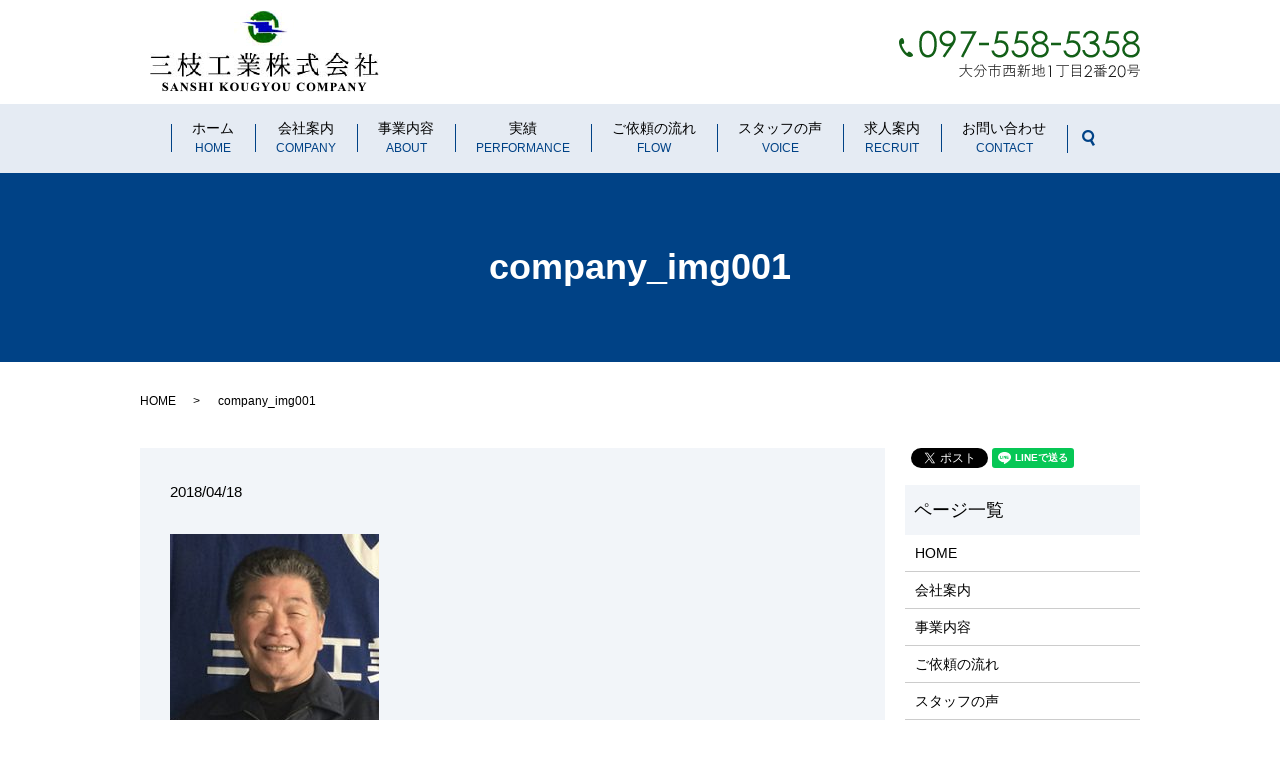

--- FILE ---
content_type: text/html; charset=UTF-8
request_url: https://www.sanshikougyou.co.jp/company_img001
body_size: 3897
content:
  <!DOCTYPE HTML>
<html lang="ja">
<head prefix="og: http://ogp.me/ns# fb: http://ogp.me/ns/fb# article: http://ogp.me/ns/article#">
  <meta charset="utf-8">
  <meta http-equiv="X-UA-Compatible" content="IE=edge,chrome=1">
  <meta name="viewport" content="width=device-width, initial-scale=1">
  <title>&raquo; company_img001</title>
  <link rel='dns-prefetch' href='//s.w.org' />
<link rel='stylesheet' id='contact-form-7-css'  href='https://www.sanshikougyou.co.jp/wp-content/plugins/contact-form-7/includes/css/styles.css?ver=5.0.1' type='text/css' media='all' />
<script type='text/javascript' src='https://www.sanshikougyou.co.jp/wp-content/themes/sanshikougyou.co.jp/assets/js/vendor/jquery.min.js?ver=4.9.26'></script>
<link rel='shortlink' href='https://www.sanshikougyou.co.jp/?p=83' />
  <link href="https://fonts.googleapis.com/earlyaccess/notosansjapanese.css" rel="stylesheet" />
  <link href="https://www.sanshikougyou.co.jp/wp-content/themes/sanshikougyou.co.jp/assets/css/main.css?1768782992" rel="stylesheet" >
  <script src="https://www.sanshikougyou.co.jp/wp-content/themes/sanshikougyou.co.jp/assets/js/vendor/respond.min.js"></script>
  <script type="application/ld+json">
  {
    "@context": "http://schema.org",
    "@type": "BreadcrumbList",
    "itemListElement":
    [
      {
        "@type": "ListItem",
        "position": 1,
        "item":
        {
          "@id": "https://www.sanshikougyou.co.jp/",
          "name": "三枝工業株式会社"
        }
      },
      {
        "@type": "ListItem",
        "position": 2,
        "item":
        {
          "@id": "https://www.sanshikougyou.co.jp/company_img001/",
          "name": "company_img001"
        }
      }
    ]
  }
  </script>


  <script type="application/ld+json">
  {
    "@context": "http://schema.org/",
    "@type": "HomeAndConstructionBusiness",
    "name": "三枝工業株式会社",
    "address": "〒870-0901　大分県大分市西新地1丁目2番20号",
    "telephone": "097-558-5358",
    "faxNumber": "097-558-5340",
    "url": "https://www.sanshikougyou.co.jp",
    "email": "info@sanshikougyou.co.jp",
    "image": "https://www.sanshikougyou.co.jp/wp-content/uploads/logo_ogp.jpg",
    "logo": "https://www.sanshikougyou.co.jp/wp-content/uploads/logo_org.png"
  }
  </script>
</head>
<body class="scrollTop">

  <div id="fb-root"></div>
  <script>(function(d, s, id) {
    var js, fjs = d.getElementsByTagName(s)[0];
    if (d.getElementById(id)) return;
    js = d.createElement(s); js.id = id;
    js.src = 'https://connect.facebook.net/ja_JP/sdk.js#xfbml=1&version=v2.12';
    fjs.parentNode.insertBefore(js, fjs);
  }(document, 'script', 'facebook-jssdk'));</script>

  <header>
    <div class="primary_header">
      <div class="row">
                <div class="title">
                      <a href="https://www.sanshikougyou.co.jp/">
              <object type="image/svg+xml" data="/wp-content/uploads/logo.svg" alt="三枝工業株式会社"></object>
            </a>
                  </div>
        <nav class="global_nav"><ul><li><a href="https://www.sanshikougyou.co.jp/">ホーム<span>HOME</span></a></li>
<li><a href="https://www.sanshikougyou.co.jp/company">会社案内<span>COMPANY</span></a></li>
<li><a href="https://www.sanshikougyou.co.jp/about">事業内容<span>ABOUT</span></a></li>
<li><a href="https://www.sanshikougyou.co.jp/category/performance">実績<span>PERFORMANCE</span></a></li>
<li><a href="https://www.sanshikougyou.co.jp/flow">ご依頼の流れ<span>FLOW</span></a></li>
<li><a href="https://www.sanshikougyou.co.jp/voice">スタッフの声<span>VOICE</span></a></li>
<li><a href="https://www.sanshikougyou.co.jp/recruit">求人案内<span>RECRUIT</span></a></li>
<li><a href="https://www.sanshikougyou.co.jp/contact">お問い合わせ<span>CONTACT</span></a></li>

              <li class="gnav_search">
                <a href="#">search</a>
  <div class="epress_search">
    <form method="get" action="https://www.sanshikougyou.co.jp/">
      <input type="text" placeholder="" class="text" name="s" autocomplete="off" value="">
      <input type="submit" value="Search" class="submit">
    </form>
  </div>
  </li>
            </ul>
            <div class="menu_icon">
              <a href="#menu"><span>メニュー開閉</span></a>
            </div></nav>			            <div class="hdr_info_wrap">
              <div class="hdr_info">
                <figure>
                  <img src="/wp-content/uploads/head_right.png" alt="TEL:097-558-5358">
                </figure>
              </div>
            </div>

      </div>
    </div>
  </header>

  <main>
              <h1 class="wow" style="">
      company_img001            </h1>

    
    <div class="bread_wrap">
      <div class="container gutters">
        <div class="row bread">
              <ul class="col span_12">
              <li><a href="https://www.sanshikougyou.co.jp">HOME</a></li>
                      <li>company_img001</li>
                  </ul>
          </div>
      </div>
    </div>
    <section>
      <div class="container gutters">
        <div class="row">
                    <div class="col span_9 column_main">
                  <article class="row article_detail">
      <div class="article_date">
        <p>2018/04/18</p>
      </div>
      <div class="row">
        <div class="col span_12">
          <p class="attachment"><a href='/wp-content/uploads/company_img001.jpg'><img width="209" height="300" src="/wp-content/uploads/company_img001-209x300.jpg" class="attachment-medium size-medium" alt="" srcset="https://www.sanshikougyou.co.jp/wp-content/uploads/company_img001-209x300.jpg 209w, https://www.sanshikougyou.co.jp/wp-content/uploads/company_img001.jpg 230w" sizes="(max-width: 209px) 100vw, 209px" /></a></p>
        </div>
      </div>

          </article>

    <div class='epress_pager'>
      <div class="epress_pager_prev">
        <a href="https://www.sanshikougyou.co.jp/company_img001" rel="prev">company_img001</a>      </div>
      <div class="epress_pager_next">
              </div>
    </div>
                </div>
          <div class="col span_3 column_sub">
            <div>
<style>
.share_button {
  letter-spacing: -.40em;
  padding-top: 30px;
  margin-bottom: 7%;
}
.share_button > * {
  letter-spacing: normal;
  vertical-align: bottom;
  margin:0 2px;
}
.column_sub .share_button {
  margin-top: 0;
  padding-top: 0;
}
</style>
  <div class="container share_button">
    <!-- Facebook -->
    <div class="fb-share-button" data-href="https://www.sanshikougyou.co.jp/company_img001" data-layout="button" data-size="small" data-mobile-iframe="false"><a class="fb-xfbml-parse-ignore" target="_blank" href="https://www.facebook.com/sharer/sharer.php?u=http%3A%2F%2Fwww.%2F&amp;src=sdkpreparse">シェア</a></div>
    <!-- Twitter -->
    <a href="https://twitter.com/share" class="twitter-share-button" data-lang="ja">ツイート</a>
    <script>!function(d,s,id){var js,fjs=d.getElementsByTagName(s)[0],p=/^http:/.test(d.location)?'http':'https';if(!d.getElementById(id)){js=d.createElement(s);js.id=id;js.src=p+'://platform.twitter.com/widgets.js';fjs.parentNode.insertBefore(js,fjs);}}(document,'script','twitter-wjs');</script>
    <!-- LINE -->
    <div class="line-it-button" data-lang="ja" data-type="share-a" data-url="https://www.sanshikougyou.co.jp/company_img001" style="display: none;"></div>
    <script src="https://d.line-scdn.net/r/web/social-plugin/js/thirdparty/loader.min.js" async="async" defer="defer"></script>
  </div>
</div>
<div class="sidebar">
  <div class="widget_wrap"><p class="widget_header">ページ一覧</p>		<ul>
			<li class="page_item page-item-9"><a href="https://www.sanshikougyou.co.jp/">HOME</a></li>
<li class="page_item page-item-14"><a href="https://www.sanshikougyou.co.jp/company">会社案内</a></li>
<li class="page_item page-item-12"><a href="https://www.sanshikougyou.co.jp/about">事業内容</a></li>
<li class="page_item page-item-16"><a href="https://www.sanshikougyou.co.jp/flow">ご依頼の流れ</a></li>
<li class="page_item page-item-21"><a href="https://www.sanshikougyou.co.jp/voice">スタッフの声</a></li>
<li class="page_item page-item-19"><a href="https://www.sanshikougyou.co.jp/recruit">求人情報</a></li>
<li class="page_item page-item-7"><a href="https://www.sanshikougyou.co.jp/contact">お問い合わせ</a></li>
<li class="page_item page-item-10"><a href="https://www.sanshikougyou.co.jp/policy">プライバシーポリシー</a></li>
<li class="page_item page-item-11"><a href="https://www.sanshikougyou.co.jp/sitemap">サイトマップ</a></li>
		</ul>
		</div><div class="widget_wrap"><p class="widget_header">カテゴリー</p>		<ul>
	<li class="cat-item cat-item-2"><a href="https://www.sanshikougyou.co.jp/category/news" >お知らせ</a>
</li>
	<li class="cat-item cat-item-9"><a href="https://www.sanshikougyou.co.jp/category/performance" title="三枝工業株式会社の実績について。建設業・建設資材の販売・廃棄物収集運搬・太陽光発電事業などの工事実績と、表彰していただいたことについて記載しております。クライアントの皆様の信頼に応え、大分県大分市の地域発展に協力してまいります。">実績</a>
</li>
	<li class="cat-item cat-item-10"><a href="https://www.sanshikougyou.co.jp/category/performance/h18" >平成18年度</a>
</li>
	<li class="cat-item cat-item-17"><a href="https://www.sanshikougyou.co.jp/category/performance/h26" >平成26年度</a>
</li>
	<li class="cat-item cat-item-18"><a href="https://www.sanshikougyou.co.jp/category/performance/h27" >平成27年度</a>
</li>
	<li class="cat-item cat-item-19"><a href="https://www.sanshikougyou.co.jp/category/performance/h28" >平成28年度</a>
</li>
		</ul>
</div>		<div class="widget_wrap">		<p class="widget_header">最近の投稿</p>		<ul>
											<li>
					<a href="https://www.sanshikougyou.co.jp/news/6">ホームページをリニューアルしました。</a>
									</li>
											<li>
					<a href="https://www.sanshikougyou.co.jp/performance/h28/124">公共下水道東部処理区　千歳3096-3号線汚水施設工事</a>
									</li>
											<li>
					<a href="https://www.sanshikougyou.co.jp/performance/h27/122">公共下水道稙田処理区　木ノ上6683号線汚水施設工事</a>
									</li>
											<li>
					<a href="https://www.sanshikougyou.co.jp/performance/h26/120">公共下水道南部処理区　中戸次1337-2号線汚水施設工事</a>
									</li>
											<li>
					<a href="https://www.sanshikougyou.co.jp/performance/97">大分駅南区画　区画街路7-2号線外1路線街路築造工事</a>
									</li>
					</ul>
		</div>1</div>
          </div>
                  </div>
      </div>
    </section>

  </main>
<footer>    <div class="footer_nav_wrap">
      <div class="container">
        <div class="row">
        <nav class="col span_12 pc-only"><ul><li><a href="https://www.sanshikougyou.co.jp/">HOME</a></li>
<li><a href="https://www.sanshikougyou.co.jp/company">会社案内</a></li>
<li><a href="https://www.sanshikougyou.co.jp/about">事業内容</a></li>
<li><a href="https://www.sanshikougyou.co.jp/flow">ご依頼の流れ</a></li>
<li><a href="https://www.sanshikougyou.co.jp/voice">スタッフの声</a></li>
<li><a href="https://www.sanshikougyou.co.jp/recruit">求人情報</a></li>
<li><a href="https://www.sanshikougyou.co.jp/contact">お問い合わせ</a></li>
<li><a href="https://www.sanshikougyou.co.jp/policy">プライバシーポリシー</a></li>
<li><a href="https://www.sanshikougyou.co.jp/sitemap">サイトマップ</a></li>
</ul></nav>        </div>
      </div>
    </div>
    <div class="footer_copyright_wrap">
      <div class="container">
        <div class="row">
          <div class="col span_12">
            <p>Copyright &copy; 三枝工業株式会社 All Rights Reserved.<br>
              【掲載の記事・写真・イラストなどの無断複写・転載を禁じます】</p>
          </div>
        </div>
      </div>
    </div>
    <p class="pagetop"><a href="#top"></a></p>
  </footer>

  <script src="https://www.sanshikougyou.co.jp/wp-content/themes/sanshikougyou.co.jp/assets/js/vendor/bundle.js"></script>
  <script src="https://www.sanshikougyou.co.jp/wp-content/themes/sanshikougyou.co.jp/assets/js/main.js?"></script>

  <script type='text/javascript'>
/* <![CDATA[ */
var wpcf7 = {"apiSettings":{"root":"https:\/\/www.sanshikougyou.co.jp\/wp-json\/contact-form-7\/v1","namespace":"contact-form-7\/v1"},"recaptcha":{"messages":{"empty":"\u3042\u306a\u305f\u304c\u30ed\u30dc\u30c3\u30c8\u3067\u306f\u306a\u3044\u3053\u3068\u3092\u8a3c\u660e\u3057\u3066\u304f\u3060\u3055\u3044\u3002"}}};
/* ]]> */
</script>
<script type='text/javascript' src='https://www.sanshikougyou.co.jp/wp-content/plugins/contact-form-7/includes/js/scripts.js?ver=5.0.1'></script>
</body>
</html>


--- FILE ---
content_type: image/svg+xml
request_url: https://www.sanshikougyou.co.jp/wp-content/uploads/logo.svg
body_size: 23586
content:
<svg xmlns="http://www.w3.org/2000/svg" xmlns:xlink="http://www.w3.org/1999/xlink" width="229" height="82" viewBox="0 0 229 82">
  <metadata><?xpacket begin="﻿" id="W5M0MpCehiHzreSzNTczkc9d"?>
<x:xmpmeta xmlns:x="adobe:ns:meta/" x:xmptk="Adobe XMP Core 5.6-c142 79.160924, 2017/07/13-01:06:39        ">
   <rdf:RDF xmlns:rdf="http://www.w3.org/1999/02/22-rdf-syntax-ns#">
      <rdf:Description rdf:about=""/>
   </rdf:RDF>
</x:xmpmeta>
                                                                                                    
                                                                                                    
                                                                                                    
                                                                                                    
                                                                                                    
                                                                                                    
                                                                                                    
                                                                                                    
                                                                                                    
                                                                                                    
                                                                                                    
                                                                                                    
                                                                                                    
                                                                                                    
                                                                                                    
                                                                                                    
                                                                                                    
                                                                                                    
                                                                                                    
                                                                                                    
                           
<?xpacket end="w"?></metadata>
<image id="logo" width="229" height="82" xlink:href="[data-uri]"/>
</svg>
